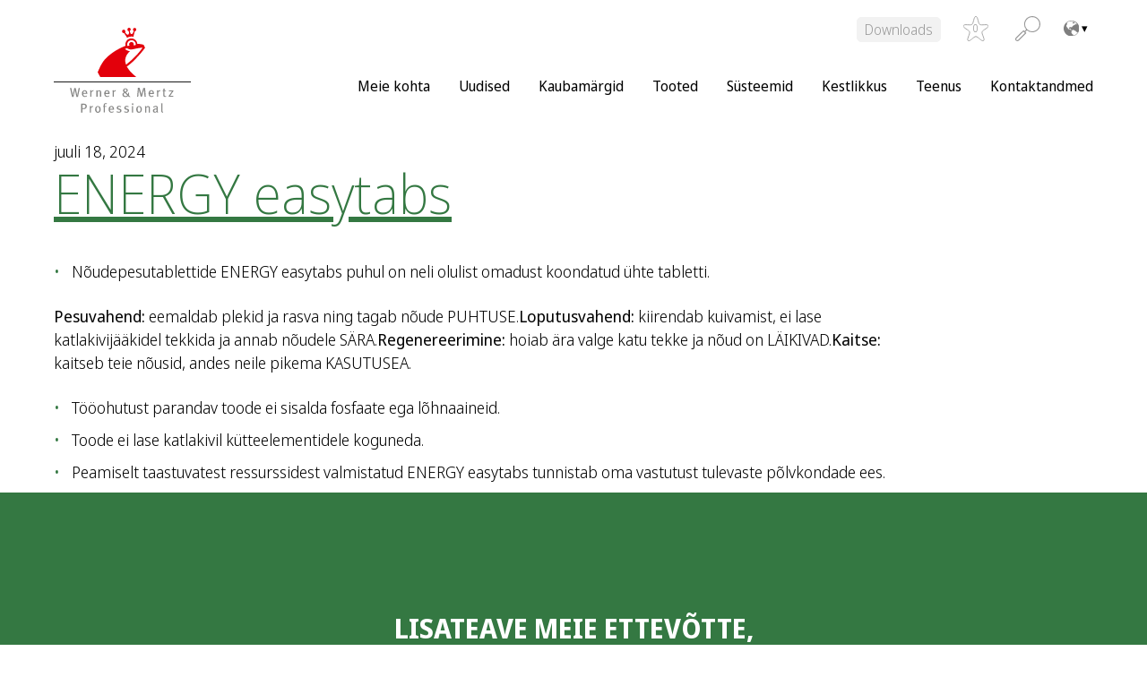

--- FILE ---
content_type: text/html; charset=UTF-8
request_url: https://wmprof.com/et/package-sizes/85-tabs/
body_size: 14466
content:
<!DOCTYPE html>
<html lang="et-EE" data-lang="et">
<head>
<meta charset="UTF-8" />
<meta http-equiv="x-ua-compatible" content="ie=edge">
<meta name="viewport" content="width=device-width, initial-scale=1">
<meta name='robots' content='index, follow, max-image-preview:large, max-snippet:-1, max-video-preview:-1' />

	<!-- This site is optimized with the Yoast SEO plugin v26.7 - https://yoast.com/wordpress/plugins/seo/ -->
	<title>85 tabs Archives - Werner Mertz Professional</title>
	<link rel="canonical" href="https://wmprof.com/et/package-sizes/85-tabs/" />
	<meta property="og:locale" content="et_EE" />
	<meta property="og:type" content="article" />
	<meta property="og:title" content="85 tabs Archives - Werner Mertz Professional" />
	<meta property="og:url" content="https://wmprof.com/et/package-sizes/85-tabs/" />
	<meta property="og:site_name" content="Werner Mertz Professional" />
	<meta name="twitter:card" content="summary_large_image" />
	<script type="application/ld+json" class="yoast-schema-graph">{"@context":"https://schema.org","@graph":[{"@type":"CollectionPage","@id":"https://wmprof.com/et/package-sizes/85-tabs/","url":"https://wmprof.com/et/package-sizes/85-tabs/","name":"85 tabs Archives - Werner Mertz Professional","isPartOf":{"@id":"https://wmprof.com/et/#website"},"breadcrumb":{"@id":"https://wmprof.com/et/package-sizes/85-tabs/#breadcrumb"},"inLanguage":"et"},{"@type":"BreadcrumbList","@id":"https://wmprof.com/et/package-sizes/85-tabs/#breadcrumb","itemListElement":[{"@type":"ListItem","position":1,"name":"Home","item":"https://wmprof.com/et/"},{"@type":"ListItem","position":2,"name":"85 tabs"}]},{"@type":"WebSite","@id":"https://wmprof.com/et/#website","url":"https://wmprof.com/et/","name":"Werner Mertz Professional","description":"","publisher":{"@id":"https://wmprof.com/et/#organization"},"potentialAction":[{"@type":"SearchAction","target":{"@type":"EntryPoint","urlTemplate":"https://wmprof.com/et/?s={search_term_string}"},"query-input":{"@type":"PropertyValueSpecification","valueRequired":true,"valueName":"search_term_string"}}],"inLanguage":"et"},{"@type":"Organization","@id":"https://wmprof.com/et/#organization","name":"Werner Mertz Professional","url":"https://wmprof.com/et/","logo":{"@type":"ImageObject","inLanguage":"et","@id":"https://wmprof.com/et/#/schema/logo/image/","url":"https://wmprof.com/app/uploads/sites/10/2022/02/wmprof-logo.svg","contentUrl":"https://wmprof.com/app/uploads/sites/10/2022/02/wmprof-logo.svg","caption":"Werner Mertz Professional"},"image":{"@id":"https://wmprof.com/et/#/schema/logo/image/"}}]}</script>
	<!-- / Yoast SEO plugin. -->


<link rel="alternate" type="application/rss+xml" title="Werner Mertz Professional &raquo; 85 tabs Pakendi suurus uudisevoog" href="https://wmprof.com/et/package-sizes/85-tabs/feed/" />
<style id='wp-img-auto-sizes-contain-inline-css' type='text/css'>
img:is([sizes=auto i],[sizes^="auto," i]){contain-intrinsic-size:3000px 1500px}
/*# sourceURL=wp-img-auto-sizes-contain-inline-css */
</style>
<style id='wp-block-library-inline-css' type='text/css'>
:root{--wp-block-synced-color:#7a00df;--wp-block-synced-color--rgb:122,0,223;--wp-bound-block-color:var(--wp-block-synced-color);--wp-editor-canvas-background:#ddd;--wp-admin-theme-color:#007cba;--wp-admin-theme-color--rgb:0,124,186;--wp-admin-theme-color-darker-10:#006ba1;--wp-admin-theme-color-darker-10--rgb:0,107,160.5;--wp-admin-theme-color-darker-20:#005a87;--wp-admin-theme-color-darker-20--rgb:0,90,135;--wp-admin-border-width-focus:2px}@media (min-resolution:192dpi){:root{--wp-admin-border-width-focus:1.5px}}.wp-element-button{cursor:pointer}:root .has-very-light-gray-background-color{background-color:#eee}:root .has-very-dark-gray-background-color{background-color:#313131}:root .has-very-light-gray-color{color:#eee}:root .has-very-dark-gray-color{color:#313131}:root .has-vivid-green-cyan-to-vivid-cyan-blue-gradient-background{background:linear-gradient(135deg,#00d084,#0693e3)}:root .has-purple-crush-gradient-background{background:linear-gradient(135deg,#34e2e4,#4721fb 50%,#ab1dfe)}:root .has-hazy-dawn-gradient-background{background:linear-gradient(135deg,#faaca8,#dad0ec)}:root .has-subdued-olive-gradient-background{background:linear-gradient(135deg,#fafae1,#67a671)}:root .has-atomic-cream-gradient-background{background:linear-gradient(135deg,#fdd79a,#004a59)}:root .has-nightshade-gradient-background{background:linear-gradient(135deg,#330968,#31cdcf)}:root .has-midnight-gradient-background{background:linear-gradient(135deg,#020381,#2874fc)}:root{--wp--preset--font-size--normal:16px;--wp--preset--font-size--huge:42px}.has-regular-font-size{font-size:1em}.has-larger-font-size{font-size:2.625em}.has-normal-font-size{font-size:var(--wp--preset--font-size--normal)}.has-huge-font-size{font-size:var(--wp--preset--font-size--huge)}.has-text-align-center{text-align:center}.has-text-align-left{text-align:left}.has-text-align-right{text-align:right}.has-fit-text{white-space:nowrap!important}#end-resizable-editor-section{display:none}.aligncenter{clear:both}.items-justified-left{justify-content:flex-start}.items-justified-center{justify-content:center}.items-justified-right{justify-content:flex-end}.items-justified-space-between{justify-content:space-between}.screen-reader-text{border:0;clip-path:inset(50%);height:1px;margin:-1px;overflow:hidden;padding:0;position:absolute;width:1px;word-wrap:normal!important}.screen-reader-text:focus{background-color:#ddd;clip-path:none;color:#444;display:block;font-size:1em;height:auto;left:5px;line-height:normal;padding:15px 23px 14px;text-decoration:none;top:5px;width:auto;z-index:100000}html :where(.has-border-color){border-style:solid}html :where([style*=border-top-color]){border-top-style:solid}html :where([style*=border-right-color]){border-right-style:solid}html :where([style*=border-bottom-color]){border-bottom-style:solid}html :where([style*=border-left-color]){border-left-style:solid}html :where([style*=border-width]){border-style:solid}html :where([style*=border-top-width]){border-top-style:solid}html :where([style*=border-right-width]){border-right-style:solid}html :where([style*=border-bottom-width]){border-bottom-style:solid}html :where([style*=border-left-width]){border-left-style:solid}html :where(img[class*=wp-image-]){height:auto;max-width:100%}:where(figure){margin:0 0 1em}html :where(.is-position-sticky){--wp-admin--admin-bar--position-offset:var(--wp-admin--admin-bar--height,0px)}@media screen and (max-width:600px){html :where(.is-position-sticky){--wp-admin--admin-bar--position-offset:0px}}

/*# sourceURL=wp-block-library-inline-css */
</style><style id='global-styles-inline-css' type='text/css'>
:root{--wp--preset--aspect-ratio--square: 1;--wp--preset--aspect-ratio--4-3: 4/3;--wp--preset--aspect-ratio--3-4: 3/4;--wp--preset--aspect-ratio--3-2: 3/2;--wp--preset--aspect-ratio--2-3: 2/3;--wp--preset--aspect-ratio--16-9: 16/9;--wp--preset--aspect-ratio--9-16: 9/16;--wp--preset--color--black:  #000
;--wp--preset--color--cyan-bluish-gray: #abb8c3;--wp--preset--color--white:  #fff
;--wp--preset--color--pale-pink: #f78da7;--wp--preset--color--vivid-red: #cf2e2e;--wp--preset--color--luminous-vivid-orange: #ff6900;--wp--preset--color--luminous-vivid-amber: #fcb900;--wp--preset--color--light-green-cyan: #7bdcb5;--wp--preset--color--vivid-green-cyan: #00d084;--wp--preset--color--pale-cyan-blue: #8ed1fc;--wp--preset--color--vivid-cyan-blue: #0693e3;--wp--preset--color--vivid-purple: #9b51e0;--wp--preset--color--primary:  #D02C22
;--wp--preset--color--secondary:  #abc338
;--wp--preset--color--tertiary:  #EEF3CE
;--wp--preset--color--accent:  #347842
;--wp--preset--color--grey-light:  #f2f2f2
;--wp--preset--color--grey:  #{$colorGrey}
;--wp--preset--color--red:  #721c24
;--wp--preset--color--light-red:  #f8d7da
;--wp--preset--color--yellow:  #856404
;--wp--preset--color--light-yellow:  #fff3cd
;--wp--preset--color--blue:  #004085
;--wp--preset--color--light-blue:  #cce5ff
;--wp--preset--color--green:  #155724
;--wp--preset--color--light-green:  #d4edda
;--wp--preset--gradient--vivid-cyan-blue-to-vivid-purple: linear-gradient(135deg,rgb(6,147,227) 0%,rgb(155,81,224) 100%);--wp--preset--gradient--light-green-cyan-to-vivid-green-cyan: linear-gradient(135deg,rgb(122,220,180) 0%,rgb(0,208,130) 100%);--wp--preset--gradient--luminous-vivid-amber-to-luminous-vivid-orange: linear-gradient(135deg,rgb(252,185,0) 0%,rgb(255,105,0) 100%);--wp--preset--gradient--luminous-vivid-orange-to-vivid-red: linear-gradient(135deg,rgb(255,105,0) 0%,rgb(207,46,46) 100%);--wp--preset--gradient--very-light-gray-to-cyan-bluish-gray: linear-gradient(135deg,rgb(238,238,238) 0%,rgb(169,184,195) 100%);--wp--preset--gradient--cool-to-warm-spectrum: linear-gradient(135deg,rgb(74,234,220) 0%,rgb(151,120,209) 20%,rgb(207,42,186) 40%,rgb(238,44,130) 60%,rgb(251,105,98) 80%,rgb(254,248,76) 100%);--wp--preset--gradient--blush-light-purple: linear-gradient(135deg,rgb(255,206,236) 0%,rgb(152,150,240) 100%);--wp--preset--gradient--blush-bordeaux: linear-gradient(135deg,rgb(254,205,165) 0%,rgb(254,45,45) 50%,rgb(107,0,62) 100%);--wp--preset--gradient--luminous-dusk: linear-gradient(135deg,rgb(255,203,112) 0%,rgb(199,81,192) 50%,rgb(65,88,208) 100%);--wp--preset--gradient--pale-ocean: linear-gradient(135deg,rgb(255,245,203) 0%,rgb(182,227,212) 50%,rgb(51,167,181) 100%);--wp--preset--gradient--electric-grass: linear-gradient(135deg,rgb(202,248,128) 0%,rgb(113,206,126) 100%);--wp--preset--gradient--midnight: linear-gradient(135deg,rgb(2,3,129) 0%,rgb(40,116,252) 100%);--wp--preset--font-size--small: 13px;--wp--preset--font-size--medium: 20px;--wp--preset--font-size--large: 36px;--wp--preset--font-size--x-large: 42px;--wp--preset--spacing--20: 0.44rem;--wp--preset--spacing--30: 0.67rem;--wp--preset--spacing--40: 1rem;--wp--preset--spacing--50: 1.5rem;--wp--preset--spacing--60: 2.25rem;--wp--preset--spacing--70: 3.38rem;--wp--preset--spacing--80: 5.06rem;--wp--preset--shadow--natural: 6px 6px 9px rgba(0, 0, 0, 0.2);--wp--preset--shadow--deep: 12px 12px 50px rgba(0, 0, 0, 0.4);--wp--preset--shadow--sharp: 6px 6px 0px rgba(0, 0, 0, 0.2);--wp--preset--shadow--outlined: 6px 6px 0px -3px rgb(255, 255, 255), 6px 6px rgb(0, 0, 0);--wp--preset--shadow--crisp: 6px 6px 0px rgb(0, 0, 0);}:where(.is-layout-flex){gap: 0.5em;}:where(.is-layout-grid){gap: 0.5em;}body .is-layout-flex{display: flex;}.is-layout-flex{flex-wrap: wrap;align-items: center;}.is-layout-flex > :is(*, div){margin: 0;}body .is-layout-grid{display: grid;}.is-layout-grid > :is(*, div){margin: 0;}:where(.wp-block-columns.is-layout-flex){gap: 2em;}:where(.wp-block-columns.is-layout-grid){gap: 2em;}:where(.wp-block-post-template.is-layout-flex){gap: 1.25em;}:where(.wp-block-post-template.is-layout-grid){gap: 1.25em;}.has-black-color{color: var(--wp--preset--color--black) !important;}.has-cyan-bluish-gray-color{color: var(--wp--preset--color--cyan-bluish-gray) !important;}.has-white-color{color: var(--wp--preset--color--white) !important;}.has-pale-pink-color{color: var(--wp--preset--color--pale-pink) !important;}.has-vivid-red-color{color: var(--wp--preset--color--vivid-red) !important;}.has-luminous-vivid-orange-color{color: var(--wp--preset--color--luminous-vivid-orange) !important;}.has-luminous-vivid-amber-color{color: var(--wp--preset--color--luminous-vivid-amber) !important;}.has-light-green-cyan-color{color: var(--wp--preset--color--light-green-cyan) !important;}.has-vivid-green-cyan-color{color: var(--wp--preset--color--vivid-green-cyan) !important;}.has-pale-cyan-blue-color{color: var(--wp--preset--color--pale-cyan-blue) !important;}.has-vivid-cyan-blue-color{color: var(--wp--preset--color--vivid-cyan-blue) !important;}.has-vivid-purple-color{color: var(--wp--preset--color--vivid-purple) !important;}.has-black-background-color{background-color: var(--wp--preset--color--black) !important;}.has-cyan-bluish-gray-background-color{background-color: var(--wp--preset--color--cyan-bluish-gray) !important;}.has-white-background-color{background-color: var(--wp--preset--color--white) !important;}.has-pale-pink-background-color{background-color: var(--wp--preset--color--pale-pink) !important;}.has-vivid-red-background-color{background-color: var(--wp--preset--color--vivid-red) !important;}.has-luminous-vivid-orange-background-color{background-color: var(--wp--preset--color--luminous-vivid-orange) !important;}.has-luminous-vivid-amber-background-color{background-color: var(--wp--preset--color--luminous-vivid-amber) !important;}.has-light-green-cyan-background-color{background-color: var(--wp--preset--color--light-green-cyan) !important;}.has-vivid-green-cyan-background-color{background-color: var(--wp--preset--color--vivid-green-cyan) !important;}.has-pale-cyan-blue-background-color{background-color: var(--wp--preset--color--pale-cyan-blue) !important;}.has-vivid-cyan-blue-background-color{background-color: var(--wp--preset--color--vivid-cyan-blue) !important;}.has-vivid-purple-background-color{background-color: var(--wp--preset--color--vivid-purple) !important;}.has-black-border-color{border-color: var(--wp--preset--color--black) !important;}.has-cyan-bluish-gray-border-color{border-color: var(--wp--preset--color--cyan-bluish-gray) !important;}.has-white-border-color{border-color: var(--wp--preset--color--white) !important;}.has-pale-pink-border-color{border-color: var(--wp--preset--color--pale-pink) !important;}.has-vivid-red-border-color{border-color: var(--wp--preset--color--vivid-red) !important;}.has-luminous-vivid-orange-border-color{border-color: var(--wp--preset--color--luminous-vivid-orange) !important;}.has-luminous-vivid-amber-border-color{border-color: var(--wp--preset--color--luminous-vivid-amber) !important;}.has-light-green-cyan-border-color{border-color: var(--wp--preset--color--light-green-cyan) !important;}.has-vivid-green-cyan-border-color{border-color: var(--wp--preset--color--vivid-green-cyan) !important;}.has-pale-cyan-blue-border-color{border-color: var(--wp--preset--color--pale-cyan-blue) !important;}.has-vivid-cyan-blue-border-color{border-color: var(--wp--preset--color--vivid-cyan-blue) !important;}.has-vivid-purple-border-color{border-color: var(--wp--preset--color--vivid-purple) !important;}.has-vivid-cyan-blue-to-vivid-purple-gradient-background{background: var(--wp--preset--gradient--vivid-cyan-blue-to-vivid-purple) !important;}.has-light-green-cyan-to-vivid-green-cyan-gradient-background{background: var(--wp--preset--gradient--light-green-cyan-to-vivid-green-cyan) !important;}.has-luminous-vivid-amber-to-luminous-vivid-orange-gradient-background{background: var(--wp--preset--gradient--luminous-vivid-amber-to-luminous-vivid-orange) !important;}.has-luminous-vivid-orange-to-vivid-red-gradient-background{background: var(--wp--preset--gradient--luminous-vivid-orange-to-vivid-red) !important;}.has-very-light-gray-to-cyan-bluish-gray-gradient-background{background: var(--wp--preset--gradient--very-light-gray-to-cyan-bluish-gray) !important;}.has-cool-to-warm-spectrum-gradient-background{background: var(--wp--preset--gradient--cool-to-warm-spectrum) !important;}.has-blush-light-purple-gradient-background{background: var(--wp--preset--gradient--blush-light-purple) !important;}.has-blush-bordeaux-gradient-background{background: var(--wp--preset--gradient--blush-bordeaux) !important;}.has-luminous-dusk-gradient-background{background: var(--wp--preset--gradient--luminous-dusk) !important;}.has-pale-ocean-gradient-background{background: var(--wp--preset--gradient--pale-ocean) !important;}.has-electric-grass-gradient-background{background: var(--wp--preset--gradient--electric-grass) !important;}.has-midnight-gradient-background{background: var(--wp--preset--gradient--midnight) !important;}.has-small-font-size{font-size: var(--wp--preset--font-size--small) !important;}.has-medium-font-size{font-size: var(--wp--preset--font-size--medium) !important;}.has-large-font-size{font-size: var(--wp--preset--font-size--large) !important;}.has-x-large-font-size{font-size: var(--wp--preset--font-size--x-large) !important;}
/*# sourceURL=global-styles-inline-css */
</style>

<style id='classic-theme-styles-inline-css' type='text/css'>
/*! This file is auto-generated */
.wp-block-button__link{color:#fff;background-color:#32373c;border-radius:9999px;box-shadow:none;text-decoration:none;padding:calc(.667em + 2px) calc(1.333em + 2px);font-size:1.125em}.wp-block-file__button{background:#32373c;color:#fff;text-decoration:none}
/*# sourceURL=/wp-includes/css/classic-themes.min.css */
</style>
<link rel='stylesheet' id='categories-images-styles-css' href='https://wmprof.com/app/plugins/categories-images/assets/css/zci-styles.css?ver=3.3.1' type='text/css' media='all' />
<link rel='stylesheet' id='contact-form-7-css' href='https://wmprof.com/app/plugins/contact-form-7/includes/css/styles.css?ver=6.1.4' type='text/css' media='all' />
<link rel='stylesheet' id='hdw-google-indexing-hint-styles-css' href='https://wmprof.com/app/plugins/hdw-plugin/assets/hdw-seo-plugin.css?ver=1.0.0' type='text/css' media='all' />
<link rel='stylesheet' id='sanitize-css-css' href='https://wmprof.com/app/themes/wmprof/dist/vendor/sanitize-css/sanitize.css?ver=1' type='text/css' media='all' />
<link rel='stylesheet' id='theme-css' href='https://wmprof.com/app/themes/wmprof/dist/css/app.min.css?ver=1' type='text/css' media='all' />
<link rel='stylesheet' id='slick-slider-css' href='https://wmprof.com/app/themes/wmprof/dist/vendor/slick-carousel/slick/slick.css?ver=1' type='text/css' media='all' />
<link rel='stylesheet' id='dflip-style-css' href='https://wmprof.com/app/plugins/3d-flipbook-dflip-lite/assets/css/dflip.min.css?ver=2.4.20' type='text/css' media='all' />
<link rel='stylesheet' id='borlabs-cookie-custom-css' href='https://wmprof.com/app/cache/borlabs-cookie/10/borlabs-cookie-10-et.css?ver=3.3.23-25' type='text/css' media='all' />
<link rel='stylesheet' id='searchwp-live-search-css' href='https://wmprof.com/app/plugins/searchwp-live-ajax-search/assets/styles/style.min.css?ver=1.8.7' type='text/css' media='all' />
<style id='searchwp-live-search-inline-css' type='text/css'>
.searchwp-live-search-result .searchwp-live-search-result--title a {
  font-size: 16px;
}
.searchwp-live-search-result .searchwp-live-search-result--price {
  font-size: 14px;
}
.searchwp-live-search-result .searchwp-live-search-result--add-to-cart .button {
  font-size: 14px;
}

/*# sourceURL=searchwp-live-search-inline-css */
</style>
<script type="text/javascript" src="https://wmprof.com/et/wp-includes/js/jquery/jquery.min.js?ver=3.7.1" id="jquery-core-js"></script>
<script type="text/javascript" src="https://wmprof.com/et/wp-includes/js/jquery/jquery-migrate.min.js?ver=3.4.1" id="jquery-migrate-js"></script>
<script data-no-optimize="1" data-no-minify="1" data-cfasync="false" type="text/javascript" src="https://wmprof.com/app/cache/borlabs-cookie/10/borlabs-cookie-config-et.json.js?ver=3.3.23-29" id="borlabs-cookie-config-js"></script>
<script data-no-optimize="1" data-no-minify="1" data-cfasync="false" type="text/javascript" src="https://wmprof.com/app/plugins/borlabs-cookie/assets/javascript/borlabs-cookie-prioritize.min.js?ver=3.3.23" id="borlabs-cookie-prioritize-js"></script>
<style>:root{ --content-width: 1420px;}</style><script data-no-optimize="1" data-no-minify="1" data-cfasync="false" data-borlabs-cookie-script-blocker-ignore>
    (function () {
        if ('0' === '1' && '1' === '1') {
            window['gtag_enable_tcf_support'] = true;
        }
        window.dataLayer = window.dataLayer || [];
        if (typeof window.gtag !== 'function') {
            window.gtag = function () {
                window.dataLayer.push(arguments);
            };
        }
        gtag('set', 'developer_id.dYjRjMm', true);
        if ('1' === '1') {
            let getCookieValue = function (name) {
                return document.cookie.match('(^|;)\\s*' + name + '\\s*=\\s*([^;]+)')?.pop() || '';
            };
            const gtmRegionsData = '[{"google-tag-manager-cm-region":"","google-tag-manager-cm-default-ad-storage":"denied","google-tag-manager-cm-default-ad-personalization":"denied","google-tag-manager-cm-default-ad-user-data":"denied","google-tag-manager-cm-default-analytics-storage":"denied","google-tag-manager-cm-default-functionality-storage":"denied","google-tag-manager-cm-default-personalization-storage":"denied","google-tag-manager-cm-default-security-storage":"denied"}]';
            let gtmRegions = [];
            if (gtmRegionsData !== '\{\{ google-tag-manager-cm-regional-defaults \}\}') {
                gtmRegions = JSON.parse(gtmRegionsData);
            }
            let defaultRegion = null;
            for (let gtmRegionIndex in gtmRegions) {
                let gtmRegion = gtmRegions[gtmRegionIndex];
                if (gtmRegion['google-tag-manager-cm-region'] === '') {
                    defaultRegion = gtmRegion;
                } else {
                    gtag('consent', 'default', {
                        'ad_storage': gtmRegion['google-tag-manager-cm-default-ad-storage'],
                        'ad_user_data': gtmRegion['google-tag-manager-cm-default-ad-user-data'],
                        'ad_personalization': gtmRegion['google-tag-manager-cm-default-ad-personalization'],
                        'analytics_storage': gtmRegion['google-tag-manager-cm-default-analytics-storage'],
                        'functionality_storage': gtmRegion['google-tag-manager-cm-default-functionality-storage'],
                        'personalization_storage': gtmRegion['google-tag-manager-cm-default-personalization-storage'],
                        'security_storage': gtmRegion['google-tag-manager-cm-default-security-storage'],
                        'region': gtmRegion['google-tag-manager-cm-region'].toUpperCase().split(','),
						'wait_for_update': 500,
                    });
                }
            }
            let cookieValue = getCookieValue('borlabs-cookie-gcs');
            let consentsFromCookie = {};
            if (cookieValue !== '') {
                consentsFromCookie = JSON.parse(decodeURIComponent(cookieValue));
            }
            let defaultValues = {
                'ad_storage': defaultRegion === null ? 'denied' : defaultRegion['google-tag-manager-cm-default-ad-storage'],
                'ad_user_data': defaultRegion === null ? 'denied' : defaultRegion['google-tag-manager-cm-default-ad-user-data'],
                'ad_personalization': defaultRegion === null ? 'denied' : defaultRegion['google-tag-manager-cm-default-ad-personalization'],
                'analytics_storage': defaultRegion === null ? 'denied' : defaultRegion['google-tag-manager-cm-default-analytics-storage'],
                'functionality_storage': defaultRegion === null ? 'denied' : defaultRegion['google-tag-manager-cm-default-functionality-storage'],
                'personalization_storage': defaultRegion === null ? 'denied' : defaultRegion['google-tag-manager-cm-default-personalization-storage'],
                'security_storage': defaultRegion === null ? 'denied' : defaultRegion['google-tag-manager-cm-default-security-storage'],
                'wait_for_update': 500,
            };
            gtag('consent', 'default', {...defaultValues, ...consentsFromCookie});
            gtag('set', 'ads_data_redaction', true);
        }

        if ('0' === '1') {
            let url = new URL(window.location.href);

            if ((url.searchParams.has('gtm_debug') && url.searchParams.get('gtm_debug') !== '') || document.cookie.indexOf('__TAG_ASSISTANT=') !== -1 || document.documentElement.hasAttribute('data-tag-assistant-present')) {
                /* GTM block start */
                (function(w,d,s,l,i){w[l]=w[l]||[];w[l].push({'gtm.start':
                        new Date().getTime(),event:'gtm.js'});var f=d.getElementsByTagName(s)[0],
                    j=d.createElement(s),dl=l!='dataLayer'?'&l='+l:'';j.async=true;j.src=
                    'https://www.googletagmanager.com/gtm.js?id='+i+dl;f.parentNode.insertBefore(j,f);
                })(window,document,'script','dataLayer','GTM-TKLH6C7');
                /* GTM block end */
            } else {
                /* GTM block start */
                (function(w,d,s,l,i){w[l]=w[l]||[];w[l].push({'gtm.start':
                        new Date().getTime(),event:'gtm.js'});var f=d.getElementsByTagName(s)[0],
                    j=d.createElement(s),dl=l!='dataLayer'?'&l='+l:'';j.async=true;j.src=
                    'https://wmprof.com/app/uploads/borlabs-cookie/' + i + '.js?ver=not-set-yet';f.parentNode.insertBefore(j,f);
                })(window,document,'script','dataLayer','GTM-TKLH6C7');
                /* GTM block end */
            }
        }


        let borlabsCookieConsentChangeHandler = function () {
            window.dataLayer = window.dataLayer || [];
            if (typeof window.gtag !== 'function') {
                window.gtag = function() {
                    window.dataLayer.push(arguments);
                };
            }

            let consents = BorlabsCookie.Cookie.getPluginCookie().consents;

            if ('1' === '1') {
                let gtmConsents = {};
                let customConsents = {};

				let services = BorlabsCookie.Services._services;

				for (let service in services) {
					if (service !== 'borlabs-cookie') {
						customConsents['borlabs_cookie_' + service.replaceAll('-', '_')] = BorlabsCookie.Consents.hasConsent(service) ? 'granted' : 'denied';
					}
				}

                if ('0' === '1') {
                    gtmConsents = {
                        'analytics_storage': BorlabsCookie.Consents.hasConsentForServiceGroup('statistics') === true ? 'granted' : 'denied',
                        'functionality_storage': BorlabsCookie.Consents.hasConsentForServiceGroup('statistics') === true ? 'granted' : 'denied',
                        'personalization_storage': BorlabsCookie.Consents.hasConsentForServiceGroup('marketing') === true ? 'granted' : 'denied',
                        'security_storage': BorlabsCookie.Consents.hasConsentForServiceGroup('statistics') === true ? 'granted' : 'denied',
                    };
                } else {
                    gtmConsents = {
                        'ad_storage': BorlabsCookie.Consents.hasConsentForServiceGroup('marketing') === true ? 'granted' : 'denied',
                        'ad_user_data': BorlabsCookie.Consents.hasConsentForServiceGroup('marketing') === true ? 'granted' : 'denied',
                        'ad_personalization': BorlabsCookie.Consents.hasConsentForServiceGroup('marketing') === true ? 'granted' : 'denied',
                        'analytics_storage': BorlabsCookie.Consents.hasConsentForServiceGroup('statistics') === true ? 'granted' : 'denied',
                        'functionality_storage': BorlabsCookie.Consents.hasConsentForServiceGroup('statistics') === true ? 'granted' : 'denied',
                        'personalization_storage': BorlabsCookie.Consents.hasConsentForServiceGroup('marketing') === true ? 'granted' : 'denied',
                        'security_storage': BorlabsCookie.Consents.hasConsentForServiceGroup('statistics') === true ? 'granted' : 'denied',
                    };
                }
                BorlabsCookie.CookieLibrary.setCookie(
                    'borlabs-cookie-gcs',
                    JSON.stringify(gtmConsents),
                    BorlabsCookie.Settings.automaticCookieDomainAndPath.value ? '' : BorlabsCookie.Settings.cookieDomain.value,
                    BorlabsCookie.Settings.cookiePath.value,
                    BorlabsCookie.Cookie.getPluginCookie().expires,
                    BorlabsCookie.Settings.cookieSecure.value,
                    BorlabsCookie.Settings.cookieSameSite.value
                );
                gtag('consent', 'update', {...gtmConsents, ...customConsents});
            }


            for (let serviceGroup in consents) {
                for (let service of consents[serviceGroup]) {
                    if (!window.BorlabsCookieGtmPackageSentEvents.includes(service) && service !== 'borlabs-cookie') {
                        window.dataLayer.push({
                            event: 'borlabs-cookie-opt-in-' + service,
                        });
                        window.BorlabsCookieGtmPackageSentEvents.push(service);
                    }
                }
            }
            let afterConsentsEvent = document.createEvent('Event');
            afterConsentsEvent.initEvent('borlabs-cookie-google-tag-manager-after-consents', true, true);
            document.dispatchEvent(afterConsentsEvent);
        };
        window.BorlabsCookieGtmPackageSentEvents = [];
        document.addEventListener('borlabs-cookie-consent-saved', borlabsCookieConsentChangeHandler);
        document.addEventListener('borlabs-cookie-handle-unblock', borlabsCookieConsentChangeHandler);
    })();
</script><link rel="icon" href="https://wmprof.com/app/uploads/sites/10/2022/02/werner-mertz-icon-e1645425263209.png" sizes="32x32" />
<link rel="icon" href="https://wmprof.com/app/uploads/sites/10/2022/02/werner-mertz-icon-e1645425263209.png" sizes="192x192" />
<link rel="apple-touch-icon" href="https://wmprof.com/app/uploads/sites/10/2022/02/werner-mertz-icon-e1645425263209.png" />
<meta name="msapplication-TileImage" content="https://wmprof.com/app/uploads/sites/10/2022/02/werner-mertz-icon-e1645425263209.png" />
		<style type="text/css" id="wp-custom-css">
			.captcha {
	display: flex;
	flex-direction: column;
	gap: 1rem;
	margin-top: 2rem;
	margin-bottom: 2rem;
}

.captcha input {
	width: 26rem;
	max-width: 100%;
}
input#f12_captcha {
	margin-bottom: 0.5rem;
}
.captcha img{
	background: var(--color__white);
	border-radius: var(--global__radius);
}
.has-grey-light-background-color .captcha img {
	border: 0.0625rem solid var(--color__grey);
}

html body .is-layout-constrained > :where(:not(.alignleft):not(.alignright):not(.alignfull)) {
  max-width: 100% !important;
    margin-left: 0 !important;
    margin-right: 0 !important;
}
body .cpt-overview-module__filter-list {
	display: inline-flex;
	flex-wrap: wrap;
	margin-left: 20px;
}

/* REMOVE to display Downloads Button - START *
header #menu-metanavigation > li {
	display: none !important;
}
/* REMOVE to display Downloads Button - START */		</style>
		
<script>
    const ajaxurl = 'https://wmprof.com/et/wp-admin/admin-ajax.php';
</script>
</head>

<script type="text/javascript">
    let filterBehaviorSetting = "combine";
</script>

<body class="archive tax-tax_products_package_size term-85-tabs term-117 wp-custom-logo wp-embed-responsive wp-theme-wmprof environment-production">
<a class="screen-reader-text" href="#main-navigation">To the content</a>
<a class="screen-reader-text" href="#main-navigation">To main menu</a>



<header class="header container" role="banner">

    <div class="header__container">

        <a href="https://wmprof.com/et/" class="custom-logo-link" rel="home"><img src="https://wmprof.com/app/uploads/sites/10/2022/02/wmprof-logo.svg" class="custom-logo" alt="Werner Mertz Professional" decoding="async" /></a>
		<nav class="navigation-toggle">
			<span class="navigation-toggle__bar"></span>
			<span class="navigation-toggle__bar"></span>
			<span class="navigation-toggle__bar"></span>
		</nav>

    </div>

	<div class="search-meta-navigation-wrapper">
		<nav id="meta-navigation" class="meta-navigation"><ul id="menu-metanavigation" class=""><li id="menu-item-68" class="meta-button menu-item menu-item-type-post_type menu-item-object-page menu-item-68"><a href="https://wmprof.com/et/downloads/">Downloads</a></li>
</ul></nav>
                    <a href="https://wmprof.com/et/wish-list/" class="wishlist is-empty">
                
        <svg class="icon icon-wishlist-star">
            <use xlink:href="https://wmprof.com/app/themes/wmprof/dist/img/icons/symbol-defs.svg?v=00000#icon-wishlist-star"></use>
        </svg>
                    <span class="wishlist-counter">
                    <span class="wishlist-counter--number">
                        0                    </span>
                </span>
            </a>
        
		<div class="search-icon search-toggle-button">
			<div class="search-button">
				
        <svg class="icon icon-search">
            <use xlink:href="https://wmprof.com/app/themes/wmprof/dist/img/icons/symbol-defs.svg?v=00000#icon-search"></use>
        </svg>
    			</div>
			<span class="close-search"><span class="close-search-inner"></span></span>
		</div>

		
					<button class="country-language-toggle">
				<span class="country-language-toggle__inner-container">
					<img src="https://wmprof.com/app/themes/wmprof/dist/img/icons/earth-globe.svg" alt="" height="" width="">
				</span>
			</button>
			</div>
	<div class="search-form__wrapper">
		<div class="search-form__wrapper--inner" id="menu_search">
			<div class="search-form__wrapper--inner-container" id="menu_search">
				<form role="search" method="get" class="search-form" action="https://wmprof.com/et/">
				<label>
					<span class="screen-reader-text">Otsi:</span>
					<input type="search" class="search-field" placeholder="Otsi &hellip;" value="" name="s" data-swplive="true" data-swpengine="default" data-swpconfig="default" />
				</label>
				<input type="submit" class="search-submit" value="Otsi" />
			</form>				<span class="close-search search-toggle-button"><span class="close-search-inner"></span></span>
				<div class="pseudo-search-button">
        <svg class="icon icon-search">
            <use xlink:href="https://wmprof.com/app/themes/wmprof/dist/img/icons/symbol-defs.svg?v=00000#icon-search"></use>
        </svg>
    </div>
			</div>
		</div>
	</div>

	<nav id="main-navigation" class="main-navigation"><ul id="menu-main-navigation" class="main-navigation"><li id="menu-item-1078" class="menu-item menu-item-type-custom menu-item-object-custom menu-item-has-children menu-item-1078"><a href="#">Meie kohta</a>
<ul class="sub-menu">
	<li id="menu-item-129" class="js-back-link back-link menu-item menu-item-type-custom menu-item-object-custom menu-item-129"><a href="#">Back</a></li>
	<li id="menu-item-124" class="menu-item menu-item-type-post_type menu-item-object-page menu-item-124"><a href="https://wmprof.com/et/meie-kohta/ettevote/">Ettevõte</a></li>
	<li id="menu-item-1401" class="menu-item menu-item-type-post_type menu-item-object-page menu-item-1401"><a href="https://wmprof.com/et/meie-kohta/vastavus/">Vastavus</a></li>
	<li id="menu-item-126" class="menu-item menu-item-type-post_type menu-item-object-page menu-item-126"><a href="https://wmprof.com/et/meie-kohta/karjaar/">Karjäär</a></li>
	<li id="menu-item-125" class="menu-item menu-item-type-post_type menu-item-object-page menu-item-125"><a href="https://wmprof.com/et/meie-kohta/sertifikaadid/">Sertifikaadid</a></li>
	<li id="menu-item-3885" class="menu-item menu-item-type-post_type menu-item-object-page menu-item-3885"><a href="https://wmprof.com/et/meie-kohta/go-green-initiative/">Go Green Initiative</a></li>
</ul>
</li>
<li id="menu-item-49" class="menu-item menu-item-type-post_type menu-item-object-page menu-item-49"><a href="https://wmprof.com/et/uudised/">Uudised</a></li>
<li id="menu-item-1122" class="menu-item menu-item-type-custom menu-item-object-custom menu-item-has-children menu-item-1122"><a href="#">Kaubamärgid</a>
<ul class="sub-menu">
	<li id="menu-item-130" class="js-back-link back-link menu-item menu-item-type-custom menu-item-object-custom menu-item-130"><a href="#">Back</a></li>
	<li id="menu-item-127" class="menu-item menu-item-type-post_type menu-item-object-page menu-item-127"><a href="https://wmprof.com/et/kaubamaergid/green-care-professional/">Green Care Professional</a></li>
	<li id="menu-item-128" class="menu-item menu-item-type-post_type menu-item-object-page menu-item-128"><a href="https://wmprof.com/et/kaubamaergid/tana-professional/">Tana Professional</a></li>
</ul>
</li>
<li id="menu-item-52" class="menu-item menu-item-type-post_type menu-item-object-page menu-item-52"><a href="https://wmprof.com/et/tooted-ja-suesteemid/tooted/">Tooted</a></li>
<li id="menu-item-53" class="menu-item menu-item-type-post_type menu-item-object-page menu-item-53"><a href="https://wmprof.com/et/tooted-ja-suesteemid/suesteemid/">Süsteemid</a></li>
<li id="menu-item-1313" class="menu-item menu-item-type-post_type menu-item-object-page menu-item-1313"><a href="https://wmprof.com/et/kestlikkus/">Kestlikkus</a></li>
<li id="menu-item-59" class="is-meta-item menu-item menu-item-type-post_type menu-item-object-page menu-item-59"><a href="https://wmprof.com/et/teenus/">Teenus</a></li>
<li id="menu-item-60" class="is-meta-item menu-item menu-item-type-post_type menu-item-object-page menu-item-60"><a href="https://wmprof.com/et/kontaktandmed/">Kontaktandmed</a></li>
</ul></nav>
	<div class="country-language-switcher"><div class="country-switcher"><strong>Choose another country:</strong><nav id="country-select" class="country-select__inner-container"><ul id="menu-country-select" class=""><li id="menu-item-71" class="lang-en-US menu-item menu-item-type-custom menu-item-object-custom menu-item-home menu-item-71"><a href="https://wmprof.com/" title="en-US">International</a></li>
<li id="menu-item-72" class="lang-de-AT menu-item menu-item-type-custom menu-item-object-custom menu-item-72"><a href="https://wmprof.com/at" title="at">Austria</a></li>
<li id="menu-item-74" class="js-country-lang-selection lang-nl-BE lang-fr-BE lang-de-BE menu-item menu-item-type-custom menu-item-object-custom menu-item-has-children menu-item-74"><a href="#" title="be">Belgium</a>
<ul class="sub-menu">
	<li id="menu-item-75" class="menu-item menu-item-type-custom menu-item-object-custom menu-item-75"><a href="https://wmprof.com/be-nl">Dutch</a></li>
	<li id="menu-item-76" class="menu-item menu-item-type-custom menu-item-object-custom menu-item-76"><a href="https://wmprof.com/be-fr">French</a></li>
	<li id="menu-item-113" class="js-country-selection-back menu-item menu-item-type-custom menu-item-object-custom menu-item-113"><a href="#">Back to country selection</a></li>
</ul>
</li>
<li id="menu-item-78" class="menu-item menu-item-type-custom menu-item-object-custom menu-item-home menu-item-78"><a href="https://wmprof.com/" title="ba">Bosnia &#038; Herzegovina</a></li>
<li id="menu-item-79" class="menu-item menu-item-type-custom menu-item-object-custom menu-item-home menu-item-79"><a href="https://wmprof.com/" title="bg">Bulgaria</a></li>
<li id="menu-item-80" class="menu-item menu-item-type-custom menu-item-object-custom menu-item-home menu-item-80"><a href="https://wmprof.com/" title="cn">China</a></li>
<li id="menu-item-81" class="menu-item menu-item-type-custom menu-item-object-custom menu-item-home menu-item-81"><a href="https://wmprof.com/" title="hr">Croatia</a></li>
<li id="menu-item-82" class="menu-item menu-item-type-custom menu-item-object-custom menu-item-home menu-item-82"><a href="https://wmprof.com/" title="cz">Czech Republic</a></li>
<li id="menu-item-83" class="lang-da-DK menu-item menu-item-type-custom menu-item-object-custom menu-item-83"><a href="https://wmprof.com/dk" title="dk">Denmark</a></li>
<li id="menu-item-84" class="menu-item menu-item-type-custom menu-item-object-custom menu-item-84"><a href="https://wmprof.com/et" title="ez">Estonia</a></li>
<li id="menu-item-85" class="lang-fi-FI menu-item menu-item-type-custom menu-item-object-custom menu-item-85"><a href="https://wmprof.com/fi" title="fi">Finland</a></li>
<li id="menu-item-86" class="lang-fr-FR menu-item menu-item-type-custom menu-item-object-custom menu-item-86"><a href="https://wmprof.com/fr" title="fr">France</a></li>
<li id="menu-item-87" class="menu-item menu-item-type-custom menu-item-object-custom menu-item-home menu-item-87"><a href="https://wmprof.com/" title="gr">Georgia</a></li>
<li id="menu-item-70" class="lang-de-DE menu-item menu-item-type-custom menu-item-object-custom menu-item-70"><a href="https://wmprof.com/de" title="de">Germany</a></li>
<li id="menu-item-88" class="menu-item menu-item-type-custom menu-item-object-custom menu-item-home menu-item-88"><a href="https://wmprof.com/" title="hu">Hungary</a></li>
<li id="menu-item-89" class="lang-it-IT menu-item menu-item-type-custom menu-item-object-custom menu-item-89"><a href="https://wmprof.com/it" title="it">Italy</a></li>
<li id="menu-item-90" class="menu-item menu-item-type-custom menu-item-object-custom menu-item-home menu-item-90"><a href="https://wmprof.com/" title="kz">Kazakhstan</a></li>
<li id="menu-item-91" class="menu-item menu-item-type-custom menu-item-object-custom menu-item-home menu-item-91"><a href="https://wmprof.com/" title="kg">Kyrgzstan</a></li>
<li id="menu-item-92" class="menu-item menu-item-type-custom menu-item-object-custom menu-item-92"><a href="https://wmprof.com/lv" title="lv">Latvia</a></li>
<li id="menu-item-93" class="menu-item menu-item-type-custom menu-item-object-custom menu-item-93"><a href="https://wmprof.com/lt" title="lt">Lithuanian</a></li>
<li id="menu-item-97" class="menu-item menu-item-type-custom menu-item-object-custom menu-item-home menu-item-97"><a href="https://wmprof.com/" title="mk">Macedonia</a></li>
<li id="menu-item-98" class="menu-item menu-item-type-custom menu-item-object-custom menu-item-home menu-item-98"><a href="https://wmprof.com/" title="md">Moldova</a></li>
<li id="menu-item-99" class="menu-item menu-item-type-custom menu-item-object-custom menu-item-home menu-item-99"><a href="https://wmprof.com/" title="me">Montenegro</a></li>
<li id="menu-item-100" class="lang-nl-NL menu-item menu-item-type-custom menu-item-object-custom menu-item-100"><a href="https://wmprof.com/nl" title="nl">Netherlands</a></li>
<li id="menu-item-101" class="lang-no-NO menu-item menu-item-type-custom menu-item-object-custom menu-item-101"><a href="https://wmprof.com/no" title="no">Norway</a></li>
<li id="menu-item-102" class="lang-pl-PL menu-item menu-item-type-custom menu-item-object-custom menu-item-102"><a href="https://wmprof.com/pl" title="pl">Poland</a></li>
<li id="menu-item-103" class="lang-pt-PT menu-item menu-item-type-custom menu-item-object-custom menu-item-103"><a href="https://wmprof.com/pt" title="pt">Portugal</a></li>
<li id="menu-item-104" class="menu-item menu-item-type-custom menu-item-object-custom menu-item-home menu-item-104"><a href="https://wmprof.com/" title="ro">Romania</a></li>
<li id="menu-item-106" class="menu-item menu-item-type-custom menu-item-object-custom menu-item-home menu-item-106"><a href="https://wmprof.com/" title="rs">Serbia</a></li>
<li id="menu-item-107" class="menu-item menu-item-type-custom menu-item-object-custom menu-item-home menu-item-107"><a href="https://wmprof.com/" title="sk">Slovakia</a></li>
<li id="menu-item-108" class="menu-item menu-item-type-custom menu-item-object-custom menu-item-home menu-item-108"><a href="https://wmprof.com/" title="si">Slovenia</a></li>
<li id="menu-item-109" class="lang-es-ES menu-item menu-item-type-custom menu-item-object-custom menu-item-109"><a href="https://wmprof.com/es" title="es">Spain</a></li>
<li id="menu-item-110" class="lang-sv-SE menu-item menu-item-type-custom menu-item-object-custom menu-item-110"><a href="https://wmprof.com/se" title="se">Sweden</a></li>
<li id="menu-item-4727" class="menu-item menu-item-type-custom menu-item-object-custom menu-item-4727"><a href="https://wmprof.com/ch-de/">Swiss</a></li>
<li id="menu-item-111" class="menu-item menu-item-type-custom menu-item-object-custom menu-item-home menu-item-111"><a href="https://wmprof.com/" title="uk">Ukraine</a></li>
</ul></nav></div></div>
</header>
<div class="content">

    <div class="container">

        <main class="main">

            <div class="posts">

                <article id="post-4318" class="entry post-4318 cpt_products type-cpt_products status-publish hentry tax_products_application_purpose-puhastamine tax_products_application_scope-koogihugieen tax_products_brands-green-care-professional tax_products_category-noudepesupulbrid-ja-tabletid tax_products_certificates-eu-ecolabel tax_products_certificates-austrian-ecolabel tax_products_certificates-die-umweltberatung tax_products_color_smell-ilma-lohnaaineteta tax_products_color_smell-ilma-varvaineteta tax_products_composition-tabletid tax_products_industries-buroo-ja-kaubanduspinnad tax_products_industries-hotellid-restoranid-ja-kohvikud tax_products_industries-avalikud-hooned tax_products_industries-tervishoiuasutused tax_products_industries-haridusasutused tax_products_others-ei-sisalda-lohna-ega-varvaineid tax_products_package_size-85-tabs tax_products_ph_value-kergelt-leeliseline-8-11 tax_products_surface_material-plast-erinevad tax_products_surface_material-klaas tax_products_surface_material-resopal tax_products_surface_material-keraamika tax_products_surface_material-roostevaba-teras tax_products_water_hardness-moodukalt-kare tax_products_water_hardness-kare tax_products_water_hardness-pehme">

    <header class="entry__header">

        <div class="entry__date">juuli 18, 2024</div>

        <h1 class="entry__title"><a href="https://wmprof.com/et/tooted/energy-easytabs/">ENERGY easytabs</a></h1>

    </header>

    <div class="entry__content cf">

        <ul>
<li>Nõudepesutablettide ENERGY easytabs puhul on neli olulist omadust koondatud ühte tabletti.</li>
</ul>
<p><b>Pesuvahend: </b>eemaldab plekid ja rasva ning tagab nõude PUHTUSE.<b>Loputusvahend: </b>kiirendab kuivamist, ei lase katlakivijääkidel tekkida ja annab nõudele SÄRA.<b>Regenereerimine: </b>hoiab ära valge katu tekke ja nõud on LÄIKIVAD.<b>Kaitse: </b>kaitseb teie nõusid, andes neile pikema KASUTUSEA.</p>
<ul>
<li>Tööohutust parandav toode ei sisalda fosfaate ega lõhnaaineid.</li>
<li>Toode ei lase katlakivil kütteelementidele koguneda.</li>
<li>Peamiselt taastuvatest ressurssidest valmistatud ENERGY easytabs tunnistab oma vastutust tulevaste põlvkondade ees.</li>
</ul>

    </div>

</article>

            </div>

            
        </main>

    </div>

</div>

<style>.footer__cta {}</style><div class="footer__cta has-background-highlight has-background-highlight__to-right">
    <div class="footer__cta--inner-container container">
                    <div class="footer__cta-title-wrapper"><h2 style="text-align: center;"><strong>LISATEAVE MEIE ETTEVÕTTE, </strong><br />
<strong>PÕHIMÕTETE JA TOODETE KOHTA:</strong></h2>
</div>
        
        
                    <div class="footer__cta-teaser-wrapper">
                <ul class="footer__cta-teaser-list">
                <li class="footer__cta-teaser-item">  <a class="footer__cta-teaser" href="https://wmprof.com/et/#catalog" target=""><div class="footer__cta-teaser-item-icon-wrapper"><img src="https://wmprof.com/app/uploads/sites/10/2022/02/icon-open-book.svg" title="Tootekataloog" height="0" width="0" class="footer__cta-teaser-item-icon" /></div>      <span class="footer__cta-teaser-title">Tootekataloog</span>  </a></li><li class="footer__cta-teaser-item">  <a class="footer__cta-teaser" href="https://wmprof.com/et/meie-kohta/karjaar/" target=""><div class="footer__cta-teaser-item-icon-wrapper"><img src="https://wmprof.com/app/uploads/sites/10/2022/02/icon-suitcase.svg" title="Karjäär" height="0" width="0" class="footer__cta-teaser-item-icon" /></div>      <span class="footer__cta-teaser-title">Karjäär</span>  </a></li><li class="footer__cta-teaser-item">  <a class="footer__cta-teaser" href="https://wmprof.com/et/kontaktandmed/#callback" target=""><div class="footer__cta-teaser-item-icon-wrapper"><img src="https://wmprof.com/app/uploads/sites/10/2022/02/icon-phone.svg" title="Tagasihelistamine" height="0" width="0" class="footer__cta-teaser-item-icon" /></div>      <span class="footer__cta-teaser-title">Tagasihelistamine</span>  </a></li><li class="footer__cta-teaser-item">  <a class="footer__cta-teaser" href="https://wmprof.com/et/kontaktandmed/" target=""><div class="footer__cta-teaser-item-icon-wrapper"><img src="https://wmprof.com/app/uploads/sites/10/2022/02/icon-email.svg" title="Kontakt" height="0" width="0" class="footer__cta-teaser-item-icon" /></div>      <span class="footer__cta-teaser-title">Kontakt</span>  </a></li>                </ul>
            </div>
            </div>
</div>
<footer class="footer container">

    <!-- Back to top button -->
    <a class="js-scroll-top-button scroll-top-button">
        
        <svg class="icon icon-angle">
            <use xlink:href="https://wmprof.com/app/themes/wmprof/dist/img/icons/symbol-defs.svg?v=00000#icon-angle"></use>
        </svg>
        </a>

	<div class="footer__container">

					<div class="footer__container--social-media">

				<nav class="social-media-icon-navigation">

					<ul class="social-media__list">
					<li class="social-media__icon social-media__icon--Twitter"><a href="https://twitter.com/WMProf_Int" target="_blank" title="Twitter"><img src="https://wmprof.com/app/uploads/sites/10/2022/02/icon-twitter.svg" title="Twitter" class="social-media__icon--image" height="40" width="40" /></a></li><li class="social-media__icon social-media__icon--LinkedIn"><a href="https://www.linkedin.com/company/werner-&-mertz-professional-division-tana-chemie-gmbh/" target="_blank" title="LinkedIn"><img src="https://wmprof.com/app/uploads/sites/10/2022/02/icon-linkedin.svg" title="LinkedIn" class="social-media__icon--image" height="40" width="40" /></a></li>					</ul>

				</nav>

			</div>
		
        	    <div class="footer__container--logo">
            <img src="https://wmprof.com/app/uploads/sites/10/2022/02/werner-mertz-icon-e1645425263209.png" title="werner-mertz-icon" class="social-media__icon--image" height="98" width="95" />	    </div>
		
	    <div class="footer__container--copyright">

			<span class="copyright">
                ©                2026 Tana-Chemie GmbH            </span>

	    </div>

        <hr class="footer__container--line">

        <div class="footer__container--navigation">

            <nav id="footer-navigation" class="footer__navigation--wrapper"><ul id="menu-footernavigation" class="footer__navigation"><li id="menu-item-65" class="menu-item menu-item-type-post_type menu-item-object-page menu-item-privacy-policy menu-item-65"><a rel="privacy-policy" href="https://wmprof.com/et/privaatsuspoliitika/">Privaatsuspoliitika</a></li>
<li id="menu-item-4583" class="menu-item menu-item-type-post_type menu-item-object-page menu-item-4583"><a href="https://wmprof.com/et/privacy-policy-social-media/">Andmekaitse sotsiaalmeedia</a></li>
<li id="menu-item-66" class="menu-item menu-item-type-post_type menu-item-object-page menu-item-66"><a href="https://wmprof.com/et/vaeljaandja/">Väljaandja</a></li>
<li id="menu-item-4591" class="menu-item menu-item-type-post_type menu-item-object-page menu-item-4591"><a href="https://wmprof.com/et/vastutusest-lahtiutlemine/">Vastutusest lahtiütlemine</a></li>
</ul></nav>
        </div>

	</div>

</footer>
<script type="speculationrules">
{"prefetch":[{"source":"document","where":{"and":[{"href_matches":"/et/*"},{"not":{"href_matches":["/et/wp-*.php","/et/wp-admin/*","/app/uploads/sites/10/*","/app/*","/app/plugins/*","/app/themes/wmprof/*","/et/*\\?(.+)"]}},{"not":{"selector_matches":"a[rel~=\"nofollow\"]"}},{"not":{"selector_matches":".no-prefetch, .no-prefetch a"}}]},"eagerness":"conservative"}]}
</script>
<script type="importmap" id="wp-importmap">
{"imports":{"borlabs-cookie-core":"https://wmprof.com/app/plugins/borlabs-cookie/assets/javascript/borlabs-cookie.min.js?ver=3.3.23"}}
</script>
<script type="module" src="https://wmprof.com/app/plugins/borlabs-cookie/assets/javascript/borlabs-cookie.min.js?ver=3.3.23" id="borlabs-cookie-core-js-module" data-cfasync="false" data-no-minify="1" data-no-optimize="1"></script>
<script type="module" src="https://wmprof.com/app/plugins/borlabs-cookie/assets/javascript/borlabs-cookie-legacy-backward-compatibility.min.js?ver=3.3.23" id="borlabs-cookie-legacy-backward-compatibility-js-module"></script>
<script type="text/javascript">const contactPersonSetting = "fixed-person";
const contactPersonEMail = "KRibelus@werner-mertz.com";
</script><!--googleoff: all--><div data-nosnippet data-borlabs-cookie-consent-required='true' id='BorlabsCookieBox'></div><div id='BorlabsCookieWidget' class='brlbs-cmpnt-container'></div><!--googleon: all-->        <style>
            .searchwp-live-search-results {
                opacity: 0;
                transition: opacity .25s ease-in-out;
                -moz-transition: opacity .25s ease-in-out;
                -webkit-transition: opacity .25s ease-in-out;
                height: 0;
                overflow: hidden;
                z-index: 9999995; /* Exceed SearchWP Modal Search Form overlay. */
                position: absolute;
                display: none;
            }

            .searchwp-live-search-results-showing {
                display: block;
                opacity: 1;
                height: auto;
                overflow: auto;
            }

            .searchwp-live-search-no-results {
                padding: 3em 2em 0;
                text-align: center;
            }

            .searchwp-live-search-no-min-chars:after {
                content: "Palun sisestage rohkem kui 2 tähemärki.";
                display: block;
                text-align: center;
                padding: 2em 2em 0;
            }
        </style>
                <script>
            var _SEARCHWP_LIVE_AJAX_SEARCH_BLOCKS = true;
            var _SEARCHWP_LIVE_AJAX_SEARCH_ENGINE = 'default';
            var _SEARCHWP_LIVE_AJAX_SEARCH_CONFIG = 'default';
        </script>
                <script data-cfasync="false">
            window.dFlipLocation = 'https://wmprof.com/app/plugins/3d-flipbook-dflip-lite/assets/';
            window.dFlipWPGlobal = {"text":{"toggleSound":"Turn on\/off Sound","toggleThumbnails":"Toggle Thumbnails","toggleOutline":"Toggle Outline\/Bookmark","previousPage":"Previous Page","nextPage":"Next Page","toggleFullscreen":"Toggle Fullscreen","zoomIn":"Zoom In","zoomOut":"Zoom Out","toggleHelp":"Toggle Help","singlePageMode":"Single Page Mode","doublePageMode":"Double Page Mode","downloadPDFFile":"Download PDF File","gotoFirstPage":"Goto First Page","gotoLastPage":"Goto Last Page","share":"Share","mailSubject":"I wanted you to see this FlipBook","mailBody":"Check out this site {{url}}","loading":"DearFlip: Loading "},"viewerType":"flipbook","moreControls":"download,pageMode,startPage,endPage,sound","hideControls":"","scrollWheel":"false","backgroundColor":"#777","backgroundImage":"","height":"auto","paddingLeft":"20","paddingRight":"20","controlsPosition":"bottom","duration":800,"soundEnable":"true","enableDownload":"true","showSearchControl":"false","showPrintControl":"false","enableAnnotation":false,"enableAnalytics":"false","webgl":"true","hard":"none","maxTextureSize":"1600","rangeChunkSize":"524288","zoomRatio":1.5,"stiffness":3,"pageMode":"0","singlePageMode":"0","pageSize":"0","autoPlay":"false","autoPlayDuration":5000,"autoPlayStart":"false","linkTarget":"2","sharePrefix":"flipbook-"};
        </script>
      <script type="text/javascript" src="https://wmprof.com/et/wp-includes/js/dist/hooks.min.js?ver=dd5603f07f9220ed27f1" id="wp-hooks-js"></script>
<script type="text/javascript" src="https://wmprof.com/et/wp-includes/js/dist/i18n.min.js?ver=c26c3dc7bed366793375" id="wp-i18n-js"></script>
<script type="text/javascript" id="wp-i18n-js-after">
/* <![CDATA[ */
wp.i18n.setLocaleData( { 'text direction\u0004ltr': [ 'ltr' ] } );
//# sourceURL=wp-i18n-js-after
/* ]]> */
</script>
<script type="text/javascript" src="https://wmprof.com/app/plugins/contact-form-7/includes/swv/js/index.js?ver=6.1.4" id="swv-js"></script>
<script type="text/javascript" id="contact-form-7-js-before">
/* <![CDATA[ */
var wpcf7 = {
    "api": {
        "root": "https:\/\/wmprof.com\/et\/wp-json\/",
        "namespace": "contact-form-7\/v1"
    }
};
//# sourceURL=contact-form-7-js-before
/* ]]> */
</script>
<script type="text/javascript" src="https://wmprof.com/app/plugins/contact-form-7/includes/js/index.js?ver=6.1.4" id="contact-form-7-js"></script>
<script async defer type="module" type="text/javascript" src="https://wmprof.com/app/plugins/friendly-captcha/public/vendor/v1/widget.module.min.js?ver=0.9.19" id="friendly-captcha-widget-module-js"></script>
<script async defer nomodule type="text/javascript" src="https://wmprof.com/app/plugins/friendly-captcha/public/vendor/v1/widget.polyfilled.min.js?ver=0.9.19" id="friendly-captcha-widget-fallback-js"></script>
<script type="text/javascript" src="https://wmprof.com/app/plugins/friendly-captcha/modules/contact-form-7/script.js?ver=1.15.23" id="frcaptcha_wpcf7-friendly-captcha-js"></script>
<script type="text/javascript" src="https://wmprof.com/app/themes/wmprof/dist/vendor/isotope-layout/dist/isotope.pkgd.min.js?ver=1" id="isotope-js"></script>
<script type="text/javascript" src="https://wmprof.com/app/themes/wmprof/dist/js/app.min.js?ver=1" id="theme-js"></script>
<script type="text/javascript" src="https://wmprof.com/app/themes/wmprof/dist/vendor/slick-carousel/slick/slick.min.js?ver=1" id="slick-slider-js"></script>
<script type="text/javascript" src="https://wmprof.com/app/themes/wmprof/dist/js/wishlist.min.js?ver=1" id="wishlist-js"></script>
<script type="text/javascript" src="https://wmprof.com/app/themes/wmprof/dist/vendor/waypoints/lib/jquery.waypoints.min.js?ver=1" id="waypoints-js"></script>
<script type="text/javascript" src="https://wmprof.com/app/plugins/3d-flipbook-dflip-lite/assets/js/dflip.min.js?ver=2.4.20" id="dflip-script-js"></script>
<script type="text/javascript" id="swp-live-search-client-js-extra">
/* <![CDATA[ */
var searchwp_live_search_params = [];
searchwp_live_search_params = {"ajaxurl":"https:\/\/wmprof.com\/et\/wp-admin\/admin-ajax.php","origin_id":117,"config":{"default":{"engine":"default","input":{"delay":300,"min_chars":2},"results":{"position":"bottom","width":"auto","offset":{"x":0,"y":5}},"spinner":{"lines":12,"length":8,"width":3,"radius":8,"scale":1,"corners":1,"color":"#424242","fadeColor":"transparent","speed":1,"rotate":0,"animation":"searchwp-spinner-line-fade-quick","direction":1,"zIndex":2000000000,"className":"spinner","top":"50%","left":"50%","shadow":"0 0 1px transparent","position":"absolute"}}},"msg_no_config_found":"No valid SearchWP Live Search configuration found!","aria_instructions":"When autocomplete results are available use up and down arrows to review and enter to go to the desired page. Touch device users, explore by touch or with swipe gestures."};;
//# sourceURL=swp-live-search-client-js-extra
/* ]]> */
</script>
<script type="text/javascript" src="https://wmprof.com/app/plugins/searchwp-live-ajax-search/assets/javascript/dist/script.min.js?ver=1.8.7" id="swp-live-search-client-js"></script>
<template id="brlbs-cmpnt-cb-template-facebook-content-blocker">
 <div class="brlbs-cmpnt-container brlbs-cmpnt-content-blocker brlbs-cmpnt-with-individual-styles" data-borlabs-cookie-content-blocker-id="facebook-content-blocker" data-borlabs-cookie-content=""><div class="brlbs-cmpnt-cb-preset-b brlbs-cmpnt-cb-facebook"> <div class="brlbs-cmpnt-cb-thumbnail" style="background-image: url('https://wmprof.com/app/uploads/borlabs-cookie/10/cb-facebook-main.png')"></div> <div class="brlbs-cmpnt-cb-main"> <div class="brlbs-cmpnt-cb-content"> <p class="brlbs-cmpnt-cb-description">You are currently viewing a placeholder content from <strong>Facebook</strong>. To access the actual content, click the button below. Please note that doing so will share data with third-party providers.</p> <a class="brlbs-cmpnt-cb-provider-toggle" href="#" data-borlabs-cookie-show-provider-information role="button">More Information</a> </div> <div class="brlbs-cmpnt-cb-buttons"> <a class="brlbs-cmpnt-cb-btn" href="#" data-borlabs-cookie-unblock role="button">Unblock content</a> <a class="brlbs-cmpnt-cb-btn" href="#" data-borlabs-cookie-accept-service role="button" style="display: none">Accept required service and unblock content</a> </div> </div> </div></div>
</template>
<script>
(function() {
        const template = document.querySelector("#brlbs-cmpnt-cb-template-facebook-content-blocker");
        const divsToInsertBlocker = document.querySelectorAll('div.fb-video[data-href*="//www.facebook.com/"], div.fb-post[data-href*="//www.facebook.com/"]');
        for (const div of divsToInsertBlocker) {
            const blocked = template.content.cloneNode(true).querySelector('.brlbs-cmpnt-container');
            blocked.dataset.borlabsCookieContent = btoa(unescape(encodeURIComponent(div.outerHTML)));
            div.replaceWith(blocked);
        }
})()
</script><template id="brlbs-cmpnt-cb-template-instagram">
 <div class="brlbs-cmpnt-container brlbs-cmpnt-content-blocker brlbs-cmpnt-with-individual-styles" data-borlabs-cookie-content-blocker-id="instagram" data-borlabs-cookie-content=""><div class="brlbs-cmpnt-cb-preset-b brlbs-cmpnt-cb-instagram"> <div class="brlbs-cmpnt-cb-thumbnail" style="background-image: url('https://wmprof.com/app/uploads/borlabs-cookie/10/cb-instagram-main.png')"></div> <div class="brlbs-cmpnt-cb-main"> <div class="brlbs-cmpnt-cb-content"> <p class="brlbs-cmpnt-cb-description">You are currently viewing a placeholder content from <strong>Instagram</strong>. To access the actual content, click the button below. Please note that doing so will share data with third-party providers.</p> <a class="brlbs-cmpnt-cb-provider-toggle" href="#" data-borlabs-cookie-show-provider-information role="button">More Information</a> </div> <div class="brlbs-cmpnt-cb-buttons"> <a class="brlbs-cmpnt-cb-btn" href="#" data-borlabs-cookie-unblock role="button">Unblock content</a> <a class="brlbs-cmpnt-cb-btn" href="#" data-borlabs-cookie-accept-service role="button" style="display: none">Accept required service and unblock content</a> </div> </div> </div></div>
</template>
<script>
(function() {
    const template = document.querySelector("#brlbs-cmpnt-cb-template-instagram");
    const divsToInsertBlocker = document.querySelectorAll('blockquote.instagram-media[data-instgrm-permalink*="instagram.com/"],blockquote.instagram-media[data-instgrm-version]');
    for (const div of divsToInsertBlocker) {
        const blocked = template.content.cloneNode(true).querySelector('.brlbs-cmpnt-container');
        blocked.dataset.borlabsCookieContent = btoa(unescape(encodeURIComponent(div.outerHTML)));
        div.replaceWith(blocked);
    }
})()
</script><template id="brlbs-cmpnt-cb-template-x-alias-twitter-content-blocker">
 <div class="brlbs-cmpnt-container brlbs-cmpnt-content-blocker brlbs-cmpnt-with-individual-styles" data-borlabs-cookie-content-blocker-id="x-alias-twitter-content-blocker" data-borlabs-cookie-content=""><div class="brlbs-cmpnt-cb-preset-b brlbs-cmpnt-cb-x"> <div class="brlbs-cmpnt-cb-thumbnail" style="background-image: url('https://wmprof.com/app/uploads/borlabs-cookie/10/cb-twitter-main.png')"></div> <div class="brlbs-cmpnt-cb-main"> <div class="brlbs-cmpnt-cb-content"> <p class="brlbs-cmpnt-cb-description">You are currently viewing a placeholder content from <strong>X</strong>. To access the actual content, click the button below. Please note that doing so will share data with third-party providers.</p> <a class="brlbs-cmpnt-cb-provider-toggle" href="#" data-borlabs-cookie-show-provider-information role="button">More Information</a> </div> <div class="brlbs-cmpnt-cb-buttons"> <a class="brlbs-cmpnt-cb-btn" href="#" data-borlabs-cookie-unblock role="button">Unblock content</a> <a class="brlbs-cmpnt-cb-btn" href="#" data-borlabs-cookie-accept-service role="button" style="display: none">Accept required service and unblock content</a> </div> </div> </div></div>
</template>
<script>
(function() {
        const template = document.querySelector("#brlbs-cmpnt-cb-template-x-alias-twitter-content-blocker");
        const divsToInsertBlocker = document.querySelectorAll('blockquote.twitter-tweet,blockquote.twitter-video');
        for (const div of divsToInsertBlocker) {
            const blocked = template.content.cloneNode(true).querySelector('.brlbs-cmpnt-container');
            blocked.dataset.borlabsCookieContent = btoa(unescape(encodeURIComponent(div.outerHTML)));
            div.replaceWith(blocked);
        }
})()
</script><style>body {
--color__secondary: #abc338;
}</style></body>
</html>


--- FILE ---
content_type: image/svg+xml
request_url: https://wmprof.com/app/uploads/sites/10/2022/02/icon-twitter.svg
body_size: 3421
content:
<?xml version="1.0" encoding="UTF-8"?>
<svg width="42px" height="41px" viewBox="0 0 42 41" version="1.1" xmlns="http://www.w3.org/2000/svg" xmlns:xlink="http://www.w3.org/1999/xlink">
    <title>002-twitter</title>
    <g id="Page-1" stroke="none" stroke-width="1" fill="none" fill-rule="evenodd">
        <g id="Startseite" transform="translate(-1204.000000, -6701.000000)" fill="#E3000B" fill-rule="nonzero">
            <g id="Group-22" transform="translate(93.000000, 6672.000000)">
                <g id="002-twitter" transform="translate(1111.684000, 29.000000)">
                    <path d="M20.5,0 C9.17816263,0 0,9.17816263 0,20.5 C0,31.8218374 9.17816263,41 20.5,41 C31.8218374,41 41,31.8218374 41,20.5 C41,9.17816263 31.8218374,0 20.5,0 Z M30.7095395,14.2960526 C30.2249849,15.0239299 29.632936,15.6741833 28.9535526,16.2246711 C28.7801042,16.3692217 28.6810213,16.5842314 28.6838158,16.81 L28.6838158,16.8774342 C28.6759057,18.3392486 28.4073594,19.7879374 27.8907895,21.1554605 C27.3585144,22.5907785 26.5677117,23.9164015 25.5575658,25.0666447 C24.2001168,26.6119817 22.4538608,27.7659076 20.5,28.4086842 C19.2161333,28.8253754 17.8738525,29.0339115 16.5240789,29.0263816 C14.3827366,29.0261164 12.2795737,28.4593791 10.4280263,27.3836842 C10.2916961,27.3061738 10.2234069,27.1475666 10.2607895,26.9952632 C10.2992058,26.8451808 10.4349514,26.7405899 10.5898684,26.7417105 L11.1023684,26.7417105 C12.7295134,26.7445577 14.3204988,26.2618148 15.6717105,25.3552632 C14.0306389,25.0873124 12.6771145,23.9243226 12.1651316,22.3423026 C12.1389975,22.2632001 12.1572871,22.176158 12.2130479,22.1142635 C12.2688088,22.052369 12.3534772,22.0251277 12.4348684,22.0428947 C12.6803466,22.0890807 12.9295573,22.112557 13.1793421,22.1130263 L13.27375,22.1130263 C11.6839444,21.3834024 10.6724917,19.7864275 10.6923684,18.0373026 C10.6929336,17.9558175 10.7362123,17.8806043 10.8063777,17.839168 C10.8765431,17.7977317 10.9633047,17.7961495 11.0349342,17.835 C11.3513724,18.0116714 11.6909196,18.143314 12.04375,18.2261184 C10.6107075,16.8074174 10.3168761,14.599801 11.3289474,12.8556579 C11.3672743,12.7898787 11.4354377,12.7470923 11.5113376,12.7411711 C11.5872375,12.7352498 11.6612118,12.7669474 11.7092763,12.8259868 C13.6794929,15.260395 16.5504289,16.7946092 19.6692105,17.0797368 L19.6907895,17.0797368 C19.7366382,17.0784082 19.7799289,17.0583066 19.8105283,17.0241372 C19.8411277,16.9899678 19.8563499,16.9447302 19.8526316,16.8990132 C19.7925793,16.3576799 19.8272642,15.8100238 19.9551316,15.2805921 C20.3091328,13.8168428 21.4044709,12.6457523 22.8413158,12.1948026 C23.2945344,12.0532299 23.7664366,11.9804896 24.24125,11.9790102 C25.3178425,11.9777717 26.3577531,12.3701365 27.1651974,13.0822368 C27.2698021,13.1758192 27.4051705,13.2276624 27.5455263,13.2278947 C27.591068,13.2269195 27.6363362,13.2205819 27.6803947,13.2090132 C28.4385776,13.0170785 29.1652858,12.7173113 29.8382895,12.3188816 C29.9207347,12.2680253 30.0262458,12.2744708 30.1018876,12.3349843 C30.1775294,12.3954977 30.2069786,12.4970205 30.1754605,12.5886184 C29.9509997,13.2947444 29.5509895,13.9323476 29.0128947,14.4417105 C29.4979999,14.3273653 29.9712367,14.1675124 30.4263158,13.9642763 C30.517743,13.92995 30.6208775,13.9565604 30.6842836,14.0308362 C30.7476898,14.105112 30.757787,14.2111444 30.7095395,14.2960526 L30.7095395,14.2960526 Z" id="Shape"></path>
                </g>
            </g>
        </g>
    </g>
</svg>